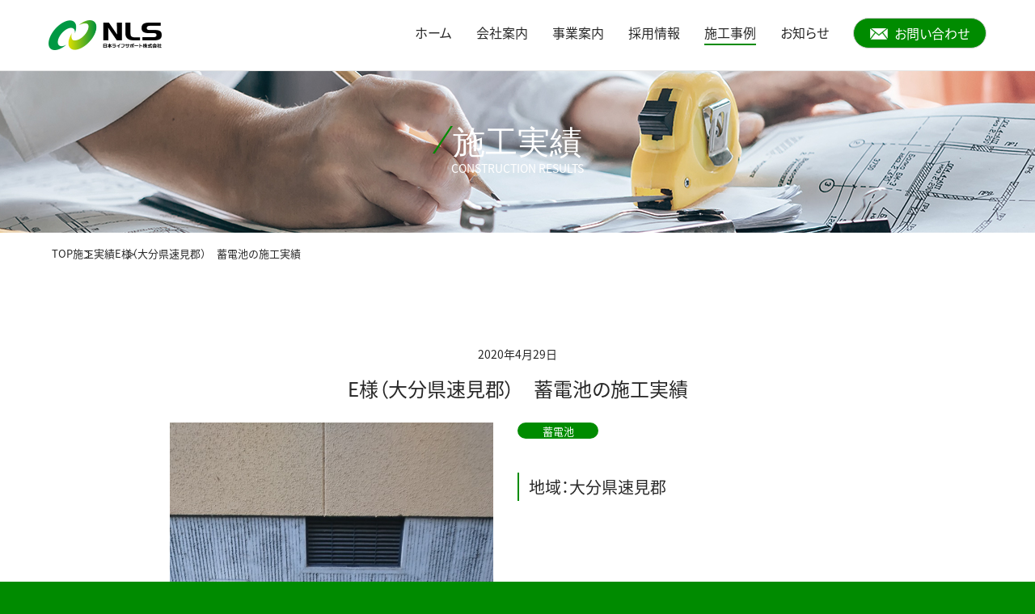

--- FILE ---
content_type: text/html; charset=UTF-8
request_url: https://nls-k.co.jp/sekou/2020-4-29%E3%80%80e%E6%A7%98%EF%BC%88%E5%A4%A7%E5%88%86%E7%9C%8C%E9%80%9F%E8%A6%8B%E9%83%A1%EF%BC%89%E8%93%84%E9%9B%BB%E6%B1%A0/
body_size: 5879
content:
<!DOCTYPE html>
<html>
<head prefix="og: http://ogp.me/ns# fb: http://ogp.me/ns/fb# ">
<meta http-equiv="content-Type" content="text/html; charset=utf-8" />
<meta name="viewport" content="width=device-width,user-scalable=yes,maximum-scale=3.0">
<meta http-equiv="X-UA-Compatible" content="IE=Edge">
<meta name="format-detection" content="telephone=no">
<title>日本ライフサポート株式会社｜施工実績｜E様（大分県速見郡）</title>
<meta property="og:title" content="日本ライフサポート株式会社｜施工実績｜E様（大分県速見郡）" />
<meta name="twitter:title" content="日本ライフサポート株式会社｜施工実績｜E様（大分県速見郡）" />
<meta property="og:site_name" content="日本ライフサポート株式会社｜施工実績｜E様（大分県速見郡）" />
<meta name="keywords" content="" />
<meta name="description" content="" />
<meta property="og:description" content="" />
<meta name="twitter:description" content="" />
<link rel="canonical" href="https://nls-k.co.jp/sekou/2020-4-29%E3%80%80e%E6%A7%98%EF%BC%88%E5%A4%A7%E5%88%86%E7%9C%8C%E9%80%9F%E8%A6%8B%E9%83%A1%EF%BC%89%E8%93%84%E9%9B%BB%E6%B1%A0/">
<meta property="og:url" content="https://nls-k.co.jp/sekou/2020-4-29%E3%80%80e%E6%A7%98%EF%BC%88%E5%A4%A7%E5%88%86%E7%9C%8C%E9%80%9F%E8%A6%8B%E9%83%A1%EF%BC%89%E8%93%84%E9%9B%BB%E6%B1%A0/" />
<meta itemprop="image" content="https://nls-k.co.jp/nls01/og-image.jpg" />
<meta property="og:image" content="https://nls-k.co.jp/nls01/og-image.jpg" />
<meta name="twitter:image" content="https://nls-k.co.jp/nls01/og-image.jpg" />
<link rel="shortcut icon" href="https://nls-k.co.jp/nls01/favicon.ico" type="image/x-icon" />
<link rel="apple-touch-icon" href="https://nls-k.co.jp/nls01/apple-touch-icon-precomposed.jpg" sizes="256x256">
<meta property="og:type" content="website" />
<meta name="twitter:card" content="summary" />
<meta name='robots' content='max-image-preview:large' />
<link rel='dns-prefetch' href='//ajax.googleapis.com' />
<link rel='dns-prefetch' href='//cdn.jsdelivr.net' />
<link rel='stylesheet' id='sbi_styles-css' href='https://nls-k.co.jp/nls01/wp-content/plugins/instagram-feed/css/sbi-styles.min.css?ver=6.8.0' type='text/css' media='all' />
<link rel='stylesheet' id='wp-block-library-css' href='https://nls-k.co.jp/nls01/wp-includes/css/dist/block-library/style.min.css?ver=6.3.1' type='text/css' media='all' />
<style id='classic-theme-styles-inline-css' type='text/css'>
/*! This file is auto-generated */
.wp-block-button__link{color:#fff;background-color:#32373c;border-radius:9999px;box-shadow:none;text-decoration:none;padding:calc(.667em + 2px) calc(1.333em + 2px);font-size:1.125em}.wp-block-file__button{background:#32373c;color:#fff;text-decoration:none}
</style>
<style id='global-styles-inline-css' type='text/css'>
body{--wp--preset--color--black: #000000;--wp--preset--color--cyan-bluish-gray: #abb8c3;--wp--preset--color--white: #ffffff;--wp--preset--color--pale-pink: #f78da7;--wp--preset--color--vivid-red: #cf2e2e;--wp--preset--color--luminous-vivid-orange: #ff6900;--wp--preset--color--luminous-vivid-amber: #fcb900;--wp--preset--color--light-green-cyan: #7bdcb5;--wp--preset--color--vivid-green-cyan: #00d084;--wp--preset--color--pale-cyan-blue: #8ed1fc;--wp--preset--color--vivid-cyan-blue: #0693e3;--wp--preset--color--vivid-purple: #9b51e0;--wp--preset--gradient--vivid-cyan-blue-to-vivid-purple: linear-gradient(135deg,rgba(6,147,227,1) 0%,rgb(155,81,224) 100%);--wp--preset--gradient--light-green-cyan-to-vivid-green-cyan: linear-gradient(135deg,rgb(122,220,180) 0%,rgb(0,208,130) 100%);--wp--preset--gradient--luminous-vivid-amber-to-luminous-vivid-orange: linear-gradient(135deg,rgba(252,185,0,1) 0%,rgba(255,105,0,1) 100%);--wp--preset--gradient--luminous-vivid-orange-to-vivid-red: linear-gradient(135deg,rgba(255,105,0,1) 0%,rgb(207,46,46) 100%);--wp--preset--gradient--very-light-gray-to-cyan-bluish-gray: linear-gradient(135deg,rgb(238,238,238) 0%,rgb(169,184,195) 100%);--wp--preset--gradient--cool-to-warm-spectrum: linear-gradient(135deg,rgb(74,234,220) 0%,rgb(151,120,209) 20%,rgb(207,42,186) 40%,rgb(238,44,130) 60%,rgb(251,105,98) 80%,rgb(254,248,76) 100%);--wp--preset--gradient--blush-light-purple: linear-gradient(135deg,rgb(255,206,236) 0%,rgb(152,150,240) 100%);--wp--preset--gradient--blush-bordeaux: linear-gradient(135deg,rgb(254,205,165) 0%,rgb(254,45,45) 50%,rgb(107,0,62) 100%);--wp--preset--gradient--luminous-dusk: linear-gradient(135deg,rgb(255,203,112) 0%,rgb(199,81,192) 50%,rgb(65,88,208) 100%);--wp--preset--gradient--pale-ocean: linear-gradient(135deg,rgb(255,245,203) 0%,rgb(182,227,212) 50%,rgb(51,167,181) 100%);--wp--preset--gradient--electric-grass: linear-gradient(135deg,rgb(202,248,128) 0%,rgb(113,206,126) 100%);--wp--preset--gradient--midnight: linear-gradient(135deg,rgb(2,3,129) 0%,rgb(40,116,252) 100%);--wp--preset--font-size--small: 13px;--wp--preset--font-size--medium: 20px;--wp--preset--font-size--large: 36px;--wp--preset--font-size--x-large: 42px;--wp--preset--spacing--20: 0.44rem;--wp--preset--spacing--30: 0.67rem;--wp--preset--spacing--40: 1rem;--wp--preset--spacing--50: 1.5rem;--wp--preset--spacing--60: 2.25rem;--wp--preset--spacing--70: 3.38rem;--wp--preset--spacing--80: 5.06rem;--wp--preset--shadow--natural: 6px 6px 9px rgba(0, 0, 0, 0.2);--wp--preset--shadow--deep: 12px 12px 50px rgba(0, 0, 0, 0.4);--wp--preset--shadow--sharp: 6px 6px 0px rgba(0, 0, 0, 0.2);--wp--preset--shadow--outlined: 6px 6px 0px -3px rgba(255, 255, 255, 1), 6px 6px rgba(0, 0, 0, 1);--wp--preset--shadow--crisp: 6px 6px 0px rgba(0, 0, 0, 1);}:where(.is-layout-flex){gap: 0.5em;}:where(.is-layout-grid){gap: 0.5em;}body .is-layout-flow > .alignleft{float: left;margin-inline-start: 0;margin-inline-end: 2em;}body .is-layout-flow > .alignright{float: right;margin-inline-start: 2em;margin-inline-end: 0;}body .is-layout-flow > .aligncenter{margin-left: auto !important;margin-right: auto !important;}body .is-layout-constrained > .alignleft{float: left;margin-inline-start: 0;margin-inline-end: 2em;}body .is-layout-constrained > .alignright{float: right;margin-inline-start: 2em;margin-inline-end: 0;}body .is-layout-constrained > .aligncenter{margin-left: auto !important;margin-right: auto !important;}body .is-layout-constrained > :where(:not(.alignleft):not(.alignright):not(.alignfull)){max-width: var(--wp--style--global--content-size);margin-left: auto !important;margin-right: auto !important;}body .is-layout-constrained > .alignwide{max-width: var(--wp--style--global--wide-size);}body .is-layout-flex{display: flex;}body .is-layout-flex{flex-wrap: wrap;align-items: center;}body .is-layout-flex > *{margin: 0;}body .is-layout-grid{display: grid;}body .is-layout-grid > *{margin: 0;}:where(.wp-block-columns.is-layout-flex){gap: 2em;}:where(.wp-block-columns.is-layout-grid){gap: 2em;}:where(.wp-block-post-template.is-layout-flex){gap: 1.25em;}:where(.wp-block-post-template.is-layout-grid){gap: 1.25em;}.has-black-color{color: var(--wp--preset--color--black) !important;}.has-cyan-bluish-gray-color{color: var(--wp--preset--color--cyan-bluish-gray) !important;}.has-white-color{color: var(--wp--preset--color--white) !important;}.has-pale-pink-color{color: var(--wp--preset--color--pale-pink) !important;}.has-vivid-red-color{color: var(--wp--preset--color--vivid-red) !important;}.has-luminous-vivid-orange-color{color: var(--wp--preset--color--luminous-vivid-orange) !important;}.has-luminous-vivid-amber-color{color: var(--wp--preset--color--luminous-vivid-amber) !important;}.has-light-green-cyan-color{color: var(--wp--preset--color--light-green-cyan) !important;}.has-vivid-green-cyan-color{color: var(--wp--preset--color--vivid-green-cyan) !important;}.has-pale-cyan-blue-color{color: var(--wp--preset--color--pale-cyan-blue) !important;}.has-vivid-cyan-blue-color{color: var(--wp--preset--color--vivid-cyan-blue) !important;}.has-vivid-purple-color{color: var(--wp--preset--color--vivid-purple) !important;}.has-black-background-color{background-color: var(--wp--preset--color--black) !important;}.has-cyan-bluish-gray-background-color{background-color: var(--wp--preset--color--cyan-bluish-gray) !important;}.has-white-background-color{background-color: var(--wp--preset--color--white) !important;}.has-pale-pink-background-color{background-color: var(--wp--preset--color--pale-pink) !important;}.has-vivid-red-background-color{background-color: var(--wp--preset--color--vivid-red) !important;}.has-luminous-vivid-orange-background-color{background-color: var(--wp--preset--color--luminous-vivid-orange) !important;}.has-luminous-vivid-amber-background-color{background-color: var(--wp--preset--color--luminous-vivid-amber) !important;}.has-light-green-cyan-background-color{background-color: var(--wp--preset--color--light-green-cyan) !important;}.has-vivid-green-cyan-background-color{background-color: var(--wp--preset--color--vivid-green-cyan) !important;}.has-pale-cyan-blue-background-color{background-color: var(--wp--preset--color--pale-cyan-blue) !important;}.has-vivid-cyan-blue-background-color{background-color: var(--wp--preset--color--vivid-cyan-blue) !important;}.has-vivid-purple-background-color{background-color: var(--wp--preset--color--vivid-purple) !important;}.has-black-border-color{border-color: var(--wp--preset--color--black) !important;}.has-cyan-bluish-gray-border-color{border-color: var(--wp--preset--color--cyan-bluish-gray) !important;}.has-white-border-color{border-color: var(--wp--preset--color--white) !important;}.has-pale-pink-border-color{border-color: var(--wp--preset--color--pale-pink) !important;}.has-vivid-red-border-color{border-color: var(--wp--preset--color--vivid-red) !important;}.has-luminous-vivid-orange-border-color{border-color: var(--wp--preset--color--luminous-vivid-orange) !important;}.has-luminous-vivid-amber-border-color{border-color: var(--wp--preset--color--luminous-vivid-amber) !important;}.has-light-green-cyan-border-color{border-color: var(--wp--preset--color--light-green-cyan) !important;}.has-vivid-green-cyan-border-color{border-color: var(--wp--preset--color--vivid-green-cyan) !important;}.has-pale-cyan-blue-border-color{border-color: var(--wp--preset--color--pale-cyan-blue) !important;}.has-vivid-cyan-blue-border-color{border-color: var(--wp--preset--color--vivid-cyan-blue) !important;}.has-vivid-purple-border-color{border-color: var(--wp--preset--color--vivid-purple) !important;}.has-vivid-cyan-blue-to-vivid-purple-gradient-background{background: var(--wp--preset--gradient--vivid-cyan-blue-to-vivid-purple) !important;}.has-light-green-cyan-to-vivid-green-cyan-gradient-background{background: var(--wp--preset--gradient--light-green-cyan-to-vivid-green-cyan) !important;}.has-luminous-vivid-amber-to-luminous-vivid-orange-gradient-background{background: var(--wp--preset--gradient--luminous-vivid-amber-to-luminous-vivid-orange) !important;}.has-luminous-vivid-orange-to-vivid-red-gradient-background{background: var(--wp--preset--gradient--luminous-vivid-orange-to-vivid-red) !important;}.has-very-light-gray-to-cyan-bluish-gray-gradient-background{background: var(--wp--preset--gradient--very-light-gray-to-cyan-bluish-gray) !important;}.has-cool-to-warm-spectrum-gradient-background{background: var(--wp--preset--gradient--cool-to-warm-spectrum) !important;}.has-blush-light-purple-gradient-background{background: var(--wp--preset--gradient--blush-light-purple) !important;}.has-blush-bordeaux-gradient-background{background: var(--wp--preset--gradient--blush-bordeaux) !important;}.has-luminous-dusk-gradient-background{background: var(--wp--preset--gradient--luminous-dusk) !important;}.has-pale-ocean-gradient-background{background: var(--wp--preset--gradient--pale-ocean) !important;}.has-electric-grass-gradient-background{background: var(--wp--preset--gradient--electric-grass) !important;}.has-midnight-gradient-background{background: var(--wp--preset--gradient--midnight) !important;}.has-small-font-size{font-size: var(--wp--preset--font-size--small) !important;}.has-medium-font-size{font-size: var(--wp--preset--font-size--medium) !important;}.has-large-font-size{font-size: var(--wp--preset--font-size--large) !important;}.has-x-large-font-size{font-size: var(--wp--preset--font-size--x-large) !important;}
.wp-block-navigation a:where(:not(.wp-element-button)){color: inherit;}
:where(.wp-block-post-template.is-layout-flex){gap: 1.25em;}:where(.wp-block-post-template.is-layout-grid){gap: 1.25em;}
:where(.wp-block-columns.is-layout-flex){gap: 2em;}:where(.wp-block-columns.is-layout-grid){gap: 2em;}
.wp-block-pullquote{font-size: 1.5em;line-height: 1.6;}
</style>
<link rel='stylesheet' id='reset-style-css' href='https://cdn.jsdelivr.net/npm/destyle.css@3.0.2/destyle.css?ver=6.3.1' type='text/css' media='all' />
<link rel='stylesheet' id='pure-drawer-css' href='https://nls-k.co.jp/nls01/wp-content/themes/nlspr01/assets/css/pure-drawer.min.css?ver=6.3.1' type='text/css' media='all' />
<link rel='stylesheet' id='common-style-css' href='https://nls-k.co.jp/nls01/wp-content/themes/nlspr01/assets/css/common.css?ver=2025070142743' type='text/css' media='all' />
<link rel='stylesheet' id='page-style-css' href='https://nls-k.co.jp/nls01/wp-content/themes/nlspr01/assets/css/pages.css?ver=2025070252210' type='text/css' media='all' />
<script type='text/javascript' src='https://ajax.googleapis.com/ajax/libs/jquery/3.6.3/jquery.min.js?ver=6.3.1' id='jquery-js'></script>
<link rel="icon" href="https://nls-k.co.jp/nls01/wp-content/uploads/2023/04/cropped-fav-32x32.png" sizes="32x32" />
<link rel="icon" href="https://nls-k.co.jp/nls01/wp-content/uploads/2023/04/cropped-fav-192x192.png" sizes="192x192" />
<link rel="apple-touch-icon" href="https://nls-k.co.jp/nls01/wp-content/uploads/2023/04/cropped-fav-180x180.png" />
<meta name="msapplication-TileImage" content="https://nls-k.co.jp/nls01/wp-content/uploads/2023/04/cropped-fav-270x270.png" />
<!-- Google Tag Manager -->
<script>(function(w,d,s,l,i){w[l]=w[l]||[];w[l].push({'gtm.start':
new Date().getTime(),event:'gtm.js'});var f=d.getElementsByTagName(s)[0],
j=d.createElement(s),dl=l!='dataLayer'?'&l='+l:'';j.async=true;j.src=
'https://www.googletagmanager.com/gtm.js?id='+i+dl;f.parentNode.insertBefore(j,f);
})(window,document,'script','dataLayer','GTM-WXQTKCJ');</script>
<!-- End Google Tag Manager -->
</head>

<body id="sekou-single">
<!-- Google Tag Manager (noscript) -->
<noscript><iframe src="https://www.googletagmanager.com/ns.html?id=GTM-WXQTKCJ"
height="0" width="0" style="display:none;visibility:hidden"></iframe></noscript>
<!-- End Google Tag Manager (noscript) -->
<div class="pure-container" data-effect="pure-effect-push">

<input type="checkbox" id="pure-toggle-right" class="pure-toggle" data-toggle="right">
<label class="pure-toggle-label" for="pure-toggle-right" data-toggle-label="right">
<span class="pure-toggle-icon"></span>
</label>

<div class="pure-drawer" data-position="right">
<nav class="drawer-nav nav-global" id="nav-global">
<ul class="main">
	<li><a href="https://nls-k.co.jp/" class="menu-item"><span>ホーム</span></a></li>
	<li class="company-info dropdown"><span class="menu-item">会社案内</span>
		<div class="sub">
		<h3>COMPANY<em>会社案内</em></h3>
		<div class="sub-wrap">
		<ul>
		<li><a href="https://nls-k.co.jp/message/">代表メッセージ</a></li>
		<li><a href="https://nls-k.co.jp/company/">会社概要</a></li>
		<li><a href="https://nls-k.co.jp/vision/">経営ビジョン</a></li>
		<li><a href="https://nls-k.co.jp/history">沿革</a></li>
		<li><a href="https://nls-k.co.jp/sites/">事業拠点</a></li>
		</ul>
		</div>
		</div>
	</li>

	<li class="business-info dropdown"><span class="menu-item">事業案内</span>
		<div class="sub">
		<h3>BUSINESS<em>事業案内</em></h3>
		<div class="sub-wrap">
		<ul>
		<li><a href="https://nls-k.co.jp/business/pv/">住宅用太陽光発電</a></li>
		<li><a href="https://nls-k.co.jp/business/housing/">新築戸建住宅事業</a></li>
		<li><a href="https://nls-k.co.jp/business/battery/">蓄電池</a></li>
		<li><a href="https://nls-k.co.jp/business/electric/">オール電化</a></li>
		<li><a href="https://nls-k.co.jp/business/reform/">各種リフォーム</a></li>
		<li><a href="https://nls-k.co.jp/business/lease/">リース事業</a></li>
		</ul>
		</div>
		</div>
	</li>
	<li><a href="https://nls-k.co.jp/recruit/" class="menu-item"><span>採用情報</span></a></li>
	<li><a href="https://nls-k.co.jp/sekou/" class="menu-item current"><span>施工事例</span></a></li>
	<li><a href="https://nls-k.co.jp/event/" class="menu-item"><span>お知らせ</span></a></li>
	<li class="contact-link"><a href="https://nls-k.co.jp/contact/" class="floatUp1"><img src="https://nls-k.co.jp/nls01/wp-content/themes/nlspr01/assets/images/mail.png" alt="">お問い合わせ</a></li>
</ul>

<div class="contact-phone">
<p class="phone-number"><a href="tel:0120-259-993"><img src="https://nls-k.co.jp/nls01/wp-content/themes/nlspr01/assets/images/icon_tel-blk.svg" alt="">0120-259-993</a></p>
<p>通話料無料・受付時間（平日 9:00〜18:00）</p>
</div>
</nav>
</div>

<div class="pure-pusher-container">
<div class="pure-pusher">

<header id="header">
<p id="site-name"><a href="https://nls-k.co.jp/"><img src="https://nls-k.co.jp/nls01/wp-content/themes/nlspr01/assets/images/logo.png" alt="日本ライフサポート株式会社"></a></p>

</nav>
</header>


    <div class="main-img" style="background-image: url(https://nls-k.co.jp/nls01/wp-content/uploads/2023/03/sekou.jpg);">
        <h2>施工実績</h2>
        <p>CONSTRUCTION RESULTS</p>
    </div>

    <div class="breadcrumb">
        <ul>
            <li><a href="https://nls-k.co.jp/">TOP</a></li>
            <li><a href="https://nls-k.co.jp/sekou/">施工実績</a></li>
            <li>E様（大分県速見郡）　蓄電池の施工実績</li>
        </ul>
    </div>

    <main>

        <section class="single-post">
            <time>2020年4月29日</time>
            <h2>E様（大分県速見郡）　蓄電池の施工実績</h2>
            <div class="posts">
                <div class="eye-catching">
                    <img src="https://nls-k.co.jp/nls01/old_site_sekou_images/202005/20200514111314_e2bd1bd5b70b4288f71fdfa56614e93f.jpg" alt="">
                </div>
                <ul class="categories">
                    <li>蓄電池</li>
                </ul>

                <div class="area_and_maker">
                        <p class="area">地域：大分県速見郡</p>
                        </div>

                <div class="main-text">
                    <p></p>
                </div>
            </div>

            <ul class="pictures">
                </ul>

            <a href="https://nls-k.co.jp/sekou/" class="return-button">施工実績一覧に戻る</a>
        </section>

    </main>


<section id="cv-sec" class="section">
	<div class="sec-header">
	<h2><span>CONTACT</span><br>お問い合わせ</h2>
	</div>

	<div class="sec-body">
	<ul>
		<li>
		<h3>お客様相談窓口</h3>
		<p class="phone-number"><a href="tel:0120-259-993"><img src="https://nls-k.co.jp/nls01/wp-content/themes/nlspr01/assets/images/icon_tel-maincolor.svg" alt="">0120-259-993</a></p>
		<p>通話料無料・受付時間（平日 9:00〜18:00）</p>
		</li>

		<li class="contact-link">
		<p><a href="https://nls-k.co.jp/contact/" class="floatUp1"><img src="https://nls-k.co.jp/nls01/wp-content/themes/nlspr01/assets/images/mail.png" alt="">お問い合わせ</a></p>
		</li>
	</ul>
	</div>
</section>

<footer id="footer">
	<div class="footer-wrapper">
		<div class="footer-main">
			<div class="logos">
			<span class="site-name"><a href="https://nls-k.co.jp/"><img src="https://nls-k.co.jp/nls01/wp-content/themes/nlspr01/assets/images/logo.png" alt="日本ライフサポート株式会社"></a></span>
			<ul class="sns-link">
				<li class="instagram"><a href="https://www.instagram.com/nls_corp/" target="_blank"><img src="https://nls-k.co.jp/nls01/wp-content/themes/nlspr01/assets/images/instagram.png" alt="日本ライフサポート Instagram"></a></li>
				<li class="youtube"><a href="https://www.youtube.com/@%E6%97%A5%E6%9C%AC%E3%83%A9%E3%82%A4%E3%83%95%E3%82%B5%E3%83%9D%E3%83%BC%E3%83%88%E6%A0%AA%E5%BC%8F%E4%BC%9A-m9y" target="_blank"><img src="https://nls-k.co.jp/nls01/wp-content/themes/nlspr01/assets/images/youtube.png" alt="日本ライフサポート YouTubeチャンネル"></a></li>
			</ul>
			</div>

			<div class="address-block">
				<p class="privacy-mark"><img src="https://nls-k.co.jp/nls01/wp-content/themes/nlspr01/assets/images/privacy_mark.png" alt="プライバシーマーク"></p>
				<address>
				〒 802-0006<br><span>福岡県北九州市小倉北区</span><span>魚町2丁目6-10</span><br>泰平住建ウォーレンビル4F<br>代表：093-967-2101
				</address>
			</div>
		</div>

		<nav class="footer-nav nav-global">
		<ul>
			<li><dl>
				<dt class="company-info"><span>会社案内</span></dt>
				<dd><a href="https://nls-k.co.jp/message/">代表メッセージ</a></dd>
				<dd><a href="https://nls-k.co.jp/company/">会社概要</a></dd>
				<dd><a href="https://nls-k.co.jp/vision/">経営ビジョン</a></dd>
				<dd><a href="https://nls-k.co.jp/history">沿革</a></dd>
				<dd><a href="https://nls-k.co.jp/sites/">事業拠点</a></dd>
				</dl>
			</li>
			<li><dl>
				<dt class="business-info"><span>事業案内</span></dt>
				<dd><a href="https://nls-k.co.jp/business/pv/">住宅用太陽光発電</a></dd>
				<dd><a href="https://nls-k.co.jp/business/housing/">新築戸建住宅事業</a></dd>
				<dd><a href="https://nls-k.co.jp/business/battery/">蓄電池</a></dd>
				<dd><a href="https://nls-k.co.jp/business/electric/">オール電化</a></dd>
				<dd><a href="https://nls-k.co.jp/business/reform/">各種リフォーム</a></dd>
				<dd><a href="https://nls-k.co.jp/business/lease/">リース事業</a></dd>
				</dl>
			</li>
			<li><a href="https://nls-k.co.jp/recruit/"><span>採用情報</span></a></li>
			<li><a href="https://nls-k.co.jp/sekou/"><span>施工事例</span></a></li>
			<li><a href="https://nls-k.co.jp/event/"><span>お知らせ</span></a></li>
			<li><a href="https://nls-k.co.jp/sunshine-compensation/"><span>2023年以前にご契約されたお客様へ</span></a></li>
			<li><a href="https://nls-k.co.jp/contact/"><span>お問い合わせ</span></a></li>
			<li><a href="https://nls-k.co.jp/privacy/"><span>プライバシーポリシー</span></a></li>
		</ul>
		</nav>
	</div>

	<p class="copyright">Copyright&copy; Japan Life Support Co., Ltd. All rights reserved.</p>
</footer>

<p class="pageTop"><a href="#"><img src="https://nls-k.co.jp/nls01/wp-content/themes/nlspr01/assets/images/pagetop.png" alt="pagetop"></a></p>

</div>
</div>

<label class="pure-overlay" for="pure-toggle-right" data-overlay="right"></label>
</div>

<!-- Instagram Feed JS -->
<script type="text/javascript">
var sbiajaxurl = "https://nls-k.co.jp/nls01/wp-admin/admin-ajax.php";
</script>
<script type='text/javascript' src='https://nls-k.co.jp/nls01/wp-content/themes/nlspr01/assets/js/common.js?ver=2023072172858' id='common-script-js'></script>
</body>
</html>


--- FILE ---
content_type: text/css
request_url: https://nls-k.co.jp/nls01/wp-content/themes/nlspr01/assets/css/common.css?ver=2025070142743
body_size: 5298
content:
@charset "utf-8";

:root {
	--font-arial: Arial, Helvetica, sans-serif;
}

/* 初期設定
---------------------------------------------------- */
* {
	box-sizing: border-box;
}

html {
	font-size: 10px;
}

@font-face {
	font-family: 'Noto Sans JP';
	font-style: normal;
	font-weight: 300;
	src: url(//fonts.gstatic.com/ea/notosansjp/v5/NotoSansJP-Light.woff2) format('woff2'),
		url(//fonts.gstatic.com/ea/notosansjp/v5/NotoSansJP-Light.woff) format('woff'),
		url(//fonts.gstatic.com/ea/notosansjp/v5/NotoSansJP-Light.otf) format('opentype');
}

@font-face {
	font-family: 'Noto Sans JP';
	font-style: normal;
	font-weight: 400;
	src: url(//fonts.gstatic.com/ea/notosansjp/v5/NotoSansJP-Regular.woff2) format('woff2'),
		url(//fonts.gstatic.com/ea/notosansjp/v5/NotoSansJP-Regular.woff) format('woff'),
		url(//fonts.gstatic.com/ea/notosansjp/v5/NotoSansJP-Regular.otf) format('opentype');
}

@font-face {
	font-family: 'Noto Sans JP';
	font-style: normal;
	font-weight: 700;
	src: url(//fonts.gstatic.com/ea/notosansjp/v5/NotoSansJP-Bold.woff2) format('woff2'),
		url(//fonts.gstatic.com/ea/notosansjp/v5/NotoSansJP-Bold.woff) format('woff'),
		url(//fonts.gstatic.com/ea/notosansjp/v5/NotoSansJP-Bold.otf) format('opentype');
}

@font-face {
	font-family: 'Noto Serif Japanese';
	font-style: normal;
	font-weight: 500;
	src: url('"../fonts/NotoSerifJP/NotoSerifJP-Medium.woff') format('woff');
	font-display: swap;
}

@font-face {
	font-family: 'Noto Serif Japanese';
	font-style: normal;
	font-weight: 700;
	src: url('../fonts/NotoSerifJP/NotoSerifJP-Bold.woff') format('woff');
	font-display: swap;
}

body {
	margin: 0;
	font-size: 1.6rem;
	color: #272727;
	background: #008b00;
	font-family: 'Roboto', 'Noto Sans JP', sans-serif;
	-webkit-text-size-adjust: 100%;
	font-feature-settings: "palt";
	line-height: 1.5;
}

p {
	text-align: justify;
}

main {
	background: #fff;
}

/* drawer
---------------------------------------------------- */
.pure-pusher-container {
	height: auto;
	overflow: visible;
}

.pure-pusher {
	overflow-y: visible;
}

.pure-toggle-label {
	display: none;
	top: 25px;
	width: 64px;
	height: 64px;
	background: #008b00;
	border: none;
}

.pure-toggle-label[data-toggle-label='right'] {
	top: 8px;
	right: 7px;
	z-index: 99999;
}

.pure-toggle:focus~.pure-toggle-label {
	border-color: #000;
	color: #000;
}

.pure-toggle-label:hover {
	border-color: #008b00;
	color: #008b00;
}

.pure-toggle-label .pure-toggle-icon {
	top: calc(50% + 2px);
}

.pure-toggle-label .pure-toggle-icon,
.pure-toggle-label .pure-toggle-icon:before,
.pure-toggle-label .pure-toggle-icon:after {
	background: #fff;
}

.pure-toggle-label:hover .pure-toggle-icon,
.pure-toggle-label:hover .pure-toggle-icon:before,
.pure-toggle-label:hover .pure-toggle-icon:after {
	background: #fff;
}

.pure-drawer {
	height: 100%;
	overflow-y: scroll;
	-ms-overflow-style: none;
	scrollbar-width: none;
}

.pure-drawer::-webkit-scrollbar {
	display: none;
}

@media screen and (max-width: 1000px) {
	#header .header-nav {
		display: none;
	}

	.pure-pusher-container {
		overflow: auto;
		overflow-y: scroll;
		-ms-overflow-style: none;
		scrollbar-width: none;
	}

	.pure-pusher-container::-webkit-scrollbar {
		display: none;
	}

	.pure-toggle-label {
		display: block;
	}

	.pure-drawer {
		padding-top: 100px;
		padding-bottom: 50px;
		background-color: #fff;
		overflow-y: auto;
		z-index: 999;
	}
}

.drawer-nav ul {
	-webkit-columns: 1;
	columns: 1 !important;
}

.drawer-nav {
	width: auto !important;
	padding: 0 15px;
}

.drawer-nav ul.main>li {
	display: block;
	margin: 0;
	padding: 16px 5px;
	background-image: linear-gradient(to right, rgb(39, 40, 39) 1px, transparent 1px);
	background-size: 3px 1px;
	background-repeat: repeat-x;
	background-position: left bottom;
}

.drawer-nav ul.main>li.contact-link {
	display: block;
	margin-top: 25px;
	background: none;
	text-align: center;
}

.drawer-nav ul.main>li.contact-link a {
	display: inline-block;
	padding: 12px 40px;
	background: #008b00;
	border-radius: 100px;
	font-size: 1.8rem;
	color: #fff;
	line-height: 1.0;
	vertical-align: middle;
}

.drawer-nav ul.main>li.contact-link a img {
	max-width: 22px;
	width: 100%;
	height: auto;
	margin-right: 0.5em;
}

.drawer-nav ul li .sub {
	display: none;
	margin-bottom: 0;
}

.drawer-nav ul.main>li span {
	display: block;
	width: 100%;
	margin-bottom: 0;
	padding-left: 6px;
	background: url(images/arrow_s2.svg) right center no-repeat;
	border-left: 3px solid #008b00;
	transition: all 0.5s ease 0s;
	cursor: pointer;
}

.drawer-nav .sub {
	padding-top: 0.5em;
}

.drawer-nav .sub ul>li {
	margin: 0.5em 0;
}

.drawer-nav .sub ul>li a {
	display: block;
	width: 100%;
	padding-left: 0.5em;
	background: url(images/arrow_s2.svg) right center no-repeat;
}

.drawer-nav .sub ul>li a:before {
	content: "-";
	padding-right: 5px;
}

.drawer-nav .dropdown h3 {
	display: none;
}

.drawer-nav ul li.dropdown span {
	background: url(images/plus.svg) right center no-repeat;
}

.drawer-nav ul li.dropdown.open span {
	background: url(images/minus.svg) right center no-repeat;
}

.drawer-nav ul.main>li:hover>span {
	background-image: url('data:image/svg+xml;utf8,<svg xmlns="http://www.w3.org/2000/svg" xmlns:xlink="http://www.w3.org/1999/xlink" width="10px" height="10px"><path fill-rule="evenodd"  fill="rgb(0, 139, 0)" d="M9.1000,5.999 L5.1000,5.999 L5.1000,9.999 L3.1000,9.999 L3.1000,5.999 L-0.000,5.999 L-0.000,3.999 L3.1000,3.999 L3.1000,-0.000 L5.1000,-0.000 L5.1000,3.999 L9.1000,3.999 L9.1000,5.999 Z"/></svg>');
	color: rgb(0, 0, 0, 0.5);
}

.drawer-nav ul.main>li.open:hover>span {
	background-image: url('data:image/svg+xml;utf8,<svg  xmlns="http://www.w3.org/2000/svg" xmlns:xlink="http://www.w3.org/1999/xlink" width="10px" height="2px"><path fill-rule="evenodd"  fill="rgb(0, 139, 0)" d="M-0.000,-0.000 L9.1000,-0.000 L9.1000,1.999 L-0.000,1.999 L-0.000,-0.000 Z"/></svg>');
	color: rgb(0, 0, 0, 0.5);
}

.drawer-nav ul.main>li a:hover span,
.drawer-nav .sub ul>li a:hover {
	background-image: url('data:image/svg+xml;utf8,<svg  xmlns="http://www.w3.org/2000/svg" xmlns:xlink="http://www.w3.org/1999/xlink" width="12px" height="11px"><path fill-rule="evenodd"  fill="rgb(0, 139, 0)" d="M5.835,10.814 L4.691,9.671 L8.862,5.500 L4.691,1.329 L5.835,0.185 L11.149,5.500 L5.835,10.814 Z"/></svg>');
	color: rgb(0, 0, 0, 0.5);
}

.drawer-nav .contact-phone {
	padding: 25px 0;
	font-size: 1.3rem;
}

#nav-global.drawer-nav .contact-phone p {
	text-align: center;
	line-height: 1.5;
}

#nav-global.drawer-nav .contact-phone p.phone-number {
	margin-bottom: 3px;
	font-size: 3.2rem;
	font-family: 'arial', 'Noto Sans JP', sans-serif;
	font-weight: bold;
	color: #000;
	line-height: 1.0;
}

.drawer-nav .contact-phone p.phone-number img {
	position: relative;
	top: -3px;
	max-width: 26px;
	width: 100%;
	height: auto;
	margin-right: 6px;
}

/* ヘッダー
---------------------------------------------------- */
#header {
	display: flex;
	padding: 21px 60px;
	background: #fff;
	border-bottom: 1px solid #e6e6e6;
	justify-content: space-between;
	align-items: center;
}

@media screen and (max-width: 1250px) {
	#header {
		padding: 21px 20px;
	}
}

#header #site-name {
	max-width: 140px;
	width: 100%;
}

#header #site-name img {
	width: 100%;
}

#header .header-nav ul {
	display: flex;
}

#header .header-nav ul.main {
	padding-top: 7px;
}

#header .header-nav ul li .sub {
	display: none;
}

#header .header-nav ul li {
	margin-left: 3rem;
	white-space: nowrap;
}

#header .header-nav ul span {
	cursor: pointer;
}

#header .header-nav ul.main li .menu-item {
	position: relative;
	display: inline-block;
	z-index: 9999;
}

#header .header-nav ul.main>li>a.current::after,
#header .header-nav ul.main>li>span.current::after {
	position: absolute;
	bottom: -4px;
	left: 0;
	content: '';
	width: 100%;
	height: 2px;
	background: #008b00;
	opacity: 1;
	visibility: visible;
}

#header .header-nav ul.main li .menu-item::after {
	position: absolute;
	bottom: -8px;
	left: 0;
	content: '';
	width: 100%;
	height: 2px;
	background: #008b00;
	opacity: 0;
	visibility: hidden;
	transition: .3s;
}

#header .header-nav ul.main>li>a.menu-item:hover::after,
#header .header-nav ul li.dropdown:hover>span::after {
	bottom: -4px;
	opacity: 1;
	visibility: visible;
}

#header .header-nav .sub {
	position: absolute;
	top: 50px;
	left: 0;
	width: 100%;
	padding-top: 30px;
	z-index: 999;
}

#header .header-nav .sub h3 {
	position: absolute;
	bottom: 18px;
	left: 250px;
	font-size: 2.8rem;
	color: #fff;
	line-height: 1.2;
}

#header .header-nav .sub h3 em {
	display: block;
	font-size: 1.5rem;
	font-style: normal;
}

#header .header-nav .sub .sub-wrap {
	width: 100%;
	background: #f3f3f3 url(images/bg_submenu.png) left bottom no-repeat;
}

#header .header-nav .sub ul {
	display: block;
	max-width: 970px;
	width: 100%;
	height: 80px;
	padding-top: 0.5em;
	padding-left: 500px;
	columns: 3;
}

#header .header-nav .sub ul li {
	display: block;
	width: 8em;
	padding: 3px 0;
}

#header .header-nav .sub ul li a {
	padding-left: 5px;
	border-left: 2px solid #008b00;
	font-size: 1.4rem;
	line-height: 1.2;
}

#header .header-nav .sub ul li a:hover {
	opacity: .7;
}

#header .header-nav .contact-link a {
	position: relative;
	top: -6px;
	display: inline-block;
	padding: 10px 20px;
	background: #008b00;
	border-radius: 100px;
	font-size: 1.6rem;
	color: #fff;
	line-height: 1.0;
	vertical-align: middle;
}

#header .header-nav .contact-link a img {
	max-width: 22px;
	width: 100%;
	height: auto;
	margin-right: 0.5em;
}

#header .header-nav .contact-phone {
	display: none;
}

.clone-header {
	position: fixed;
	top: 0;
	right: 0;
	left: 0;
	z-index: 9999;
	width: 100%;
	margin: 0 auto;
	border-bottom: 2px solid #be000c;
	transition: .3s;
	transform: translateY(-100%);
}

.is-show {
	transform: translateY(0);
}

/* フッター
---------------------------------------------------- */
#footer {
	background: #fff;
}

#footer p {
	line-height: 1.5 !important;
}

#footer .footer-wrapper {
	display: flex;
	justify-content: space-between;
	align-items: start;
	max-width: 1000px;
	width: 100%;
	margin: 0 auto;
	padding: 65px 20px;
	font-size: 1.4rem;
}

#footer .footer-main img {
	height: auto;
}

#footer .footer-main .site-name {
	margin-right: 10px;
}

#footer .footer-main .site-name img {
	width: 140px;
}

#footer .footer-main .instagram {
	margin-right: 6px;
}

#footer .footer-main .instagram img {
	width: 20px;
}

#footer .footer-main .youtube img {
	width: 22px;
}

#footer .footer-main .privacy-mark img {
	width: 67px;
}

#footer .footer-main .address-block {
	display: flex;
	margin-top: 20px;
	gap: 0 12px;
}

#footer .footer-main address span {
	display: inline-block;
}

#footer .footer-main .logos ul {
	display: inline;
}

#footer .footer-main .logos ul li {
	display: inherit;
}

#footer .nav-global {
	width: 55%;
	line-height: 1.2;
}

#footer .nav-global ul {
	-webkit-columns: 3;
	columns: 3;
	line-height: 1.2;
	text-align: left;
}

#footer .nav-global ul li {
	break-inside: avoid;
	margin-bottom: 0.875em;
}

#footer .nav-global ul li dl {
	width: auto;
	-webkit-columns: 1;
	columns: 1;
}

#footer .nav-global ul li dl dt span {
	display: block;
	margin-bottom: 0.75em;
	padding-left: 6px;
	border-left: 3px solid #008b00;
	font-weight: normal;
}

#footer .nav-global ul li dl dd {
	margin-bottom: 0.875em;
	padding-left: 0.5em;
}

#footer .nav-global ul li dl dd a:before {
	content: "-";
	padding-right: 5px;
}

#footer p.copyright {
	padding: 10px;
	background: #008b00;
	color: #fff;
	font-size: 1.2rem;
	text-align: center;
}

p.pageTop {
	position: fixed;
	bottom: 116px;
	right: 8px;
	z-index: 99999;
	width: 64px;
	height: 64px;
	transition: .3s;
	transform: translateY(150%);
	line-height: 1.5 !important;
}

.pageTop img {
	width: 100%;
	height: auto;
}

@media screen and (max-width: 900px) {
	#footer .footer-wrapper {
		display: block;
	}

	#footer .nav-global {
		width: auto;
		margin-top: 50px;
		padding: 0 10px;
	}

	#footer .nav-global ul {
		-webkit-columns: 3;
		columns: 3;
	}
}

@media screen and (max-width: 599px) {
	#footer .nav-global ul {
		-webkit-columns: 1;
		columns: 1;
	}

	#footer .nav-global ul li {
		margin-bottom: 0;
	}

	#footer .nav-global ul li dt,
	#footer .nav-global ul li a {
		display: block;
		margin: 0;
		padding: 16px 5px;
		background-image: linear-gradient(to right, rgb(39, 40, 39) 1px, transparent 1px);
		background-size: 3px 1px;
		background-repeat: repeat-x;
		background-position: left bottom;
	}

	#footer .nav-global ul li dt {
		margin-bottom: 8px;
	}

	#footer .nav-global ul li dt span,
	#footer .nav-global ul li a span {
		display: block;
		width: 100%;
		padding-left: 6px;
		background: url(images/arrow_s2.svg) right center no-repeat;
		border-left: 3px solid #008b00;
		transition: all 0.5s ease 0s;
	}

	#footer .nav-global ul li dl dt span {
		margin-bottom: 0;
		background: none;
	}

	#footer .nav-global ul li a span {
		background: url(images/arrow_s2.svg) right center no-repeat;
	}

	#footer .nav-global ul li a:hover span {
		background-image: url('data:image/svg+xml;utf8,<svg  xmlns="http://www.w3.org/2000/svg" xmlns:xlink="http://www.w3.org/1999/xlink" width="12px" height="11px"><path fill-rule="evenodd"  fill="rgb(0, 139, 0)" d="M5.835,10.814 L4.691,9.671 L8.862,5.500 L4.691,1.329 L5.835,0.185 L11.149,5.500 L5.835,10.814 Z"/></svg>');
		color: rgb(0, 0, 0, 0.5);
	}

	#footer .nav-global ul li dl dd {
		margin-bottom: 0;
		padding-right: 5px;
	}

	#footer .nav-global ul li dl dd a {
		padding: 8px 5px;
		background: url(images/arrow_s2.svg) right center no-repeat;
		border-left: none;
	}

	#footer .nav-global ul li dl dd a span:before {
		content: "-";
		padding-right: 5px;
	}

	#footer .nav-global ul li dl dd:last-of-type a {
		padding-bottom: 16px;
	}
}

/* リンク
---------------------------------------------------- */
a.floatUp1 {
	position: relative;
	top: 0;
	display: inline-block;
	border: 1px solid #ccc;
	transition: all .3s;
}

a.floatUp1:hover {
	top: -3px;
	box-shadow: 0 2px 3px rgba(0, 0, 0, 0.3);
}

a.floatUp2 {
	position: relative;
	top: 0;
	display: inline-block;
	transition: all .3s;
}

a.floatUp2:hover {
	top: -3px;
}

.more-link {
	text-align: center;
}

.more-link a {
	display: inline-block;
	background-color: rgb(39, 40, 39);
	width: 7.5em;
	height: 2em;
	padding: 0;
	border-radius: 1em;
	color: #fff;
	line-height: 2em;
	font-size: 2.0rem;
	font-family: arial, 'Noto Sans JP', sans-serif;
	vertical-align: top;
}

/* コンテンツエリア
---------------------------------------------------- */
#main-content {
	background: #fff;
}

.section .sec-header {
	position: relative;
	max-width: 960px;
	margin: 0 auto 40px;
	padding: 0 20px;
	text-align: center;
	vertical-align: top;
}

.section .sec-header::before {
	position: relative;
	top: 4px;
	content: url('data:image/svg+xml;utf8,<svg  xmlns="http://www.w3.org/2000/svg" xmlns:xlink="http://www.w3.org/1999/xlink" width="25px" height="34px"><path fill-rule="evenodd"  fill="rgb(0, 139, 0)" d="M22.332,-0.001 L25.004,-0.001 L2.672,33.999 L-0.000,33.999 L22.332,-0.001 Z"/></svg>');
}

.section .sec-header h2 {
	position: relative;
	display: inline-block;
	padding-left: 6px;
	line-height: 1.1;
}

.section .sec-header h2 span {
	font-size: 4.0rem;
	font-family: arial, 'Noto Sans JP', sans-serif;
}

.section .sec-header p {
	margin-top: 1.0em;
	text-align: center;
}

/* 会社概要/採用情報 リンク
---------------------------------------------------- */
/* #link-company-recruit {
	max-width: 1000px;
	width: 100%;
	margin: 0 auto;
	padding: 0 !important;
}
#top #link-company-recruit {
	padding: 20px 0 !important;
}
#vision #link-company-recruit,
#history #link-company-recruit {
	padding: 140px 0 0 !important;
}
#link-company-recruit ul {
	display: flex;
	justify-content: space-between;
}
#link-company-recruit ul li {
	position: relative;
	width: calc(50% - 3px);
	aspect-ratio: 477 / 220;
	background: #272727;
	overflow: hidden;
}
#link-company-recruit ul li a {
	position: relative;
	display: block;
	width: 100%;
	height: 100%;
}
#link-company-recruit ul li a .sec-header {
}
#link-company-recruit ul li a .sec-header {
	display: inline-block;
	position: absolute;
	top: 50%;
	left: 50%;
	transform: translateY(-50%) translateX(-50%);
	max-width: 250px;
	margin: 0 auto;
	padding: 0 20px;
	text-align: center;
}
#link-company-recruit ul li a .sec-header::before {
	position: absolute;
	top: 5px;
	content: url('data:image/svg+xml;utf8,<svg  xmlns="http://www.w3.org/2000/svg" xmlns:xlink="http://www.w3.org/1999/xlink" width="25px" height="34px"><path fill-rule="evenodd"  fill="rgb(0, 139, 0)" d="M22.332,-0.001 L25.004,-0.001 L2.672,33.999 L-0.000,33.999 L22.332,-0.001 Z"/></svg>');
	margin-right: 6px;
}
#link-company-recruit ul li a .sec-header h2 {
	position: relative;
	display: inline-block;
	margin: 0 auto;
	padding-left: 30px;
	line-height: 1.1;
}
#link-company-recruit ul li a .sec-header h2 span {
	font-size: 4.0rem;
	font-family: arial, 'Noto Sans JP', sans-serif;
}
#link-company-recruit ul li h2 {
	color: #fff;
}
#link-company-recruit ul li a:before {
	content: "";
	position: absolute;
	top: 0;
	bottom: 0;
	left: 0;
	right: 0;
	background: left bottom / cover no-repeat;
}
#link-company-recruit ul li a:before {
	-webkit-filter: grayscale(30%) brightness(0.6);
	      filter: grayscale(30%) brightness(0.6);
	-webkit-transition: all 0.5s ease;
	transition: all 0.5s ease;
}
#link-company-recruit ul li a:hover:before {
	-webkit-filter: grayscale(0%);
	      filter: grayscale(0%);
	-webkit-transform: scale(1.05);
	      transform: scale(1.05);
}
#link-company-recruit ul li.company a:before {
	background-image: url(images/link_bg_company.jpg);
}
#link-company-recruit ul li.recruit a:before {
	background-image: url(images/link_bg_recruit.jpg);
}
#link-company-recruit ul li a .link-wrap {
	position: absolute;
	top: 0;
	left: 0;
	width: 100%;
	height: 100%;
}
#link-company-recruit ul li a .link-wrap .arrow {
	position: absolute;
	bottom: 5px;
	right: 5px;
}

@media screen and (max-width: 720px) {
	#link-company-recruit ul {
		display: block;
	}
	#link-company-recruit ul li {
		width: 100%;
	}
	#link-company-recruit ul li:first-child {
		margin-bottom: 3px;
	}
} */

/* お知らせ
---------------------------------------------------- */
#top .sec-news {
	max-width: 1000px;
	width: 100%;
	padding: 140px 20px;
	margin: 0 auto;
}

#event .important-news,
#top .sec-news .important-news {
	margin-bottom: 75px;
}

#event .important-news dl,
#top .sec-news .important-news dl {
	display: table;
	width: 100%;
}

#event .important-news dl dt,
#event .important-news dl dt,
#top .sec-news .important-news dl dt,
#top .sec-news .important-news dl dt {
	display: table-cell;
	vertical-align: middle;
}

#event .important-news dl dt,
#top .sec-news .important-news dl dt {
	width: 25%;
	padding: 1em;
	background: #272727;
	color: #fff;
	text-align: center;
}

#event .important-news dl dd,
#top .sec-news .important-news dl dd {
	padding: 1em 2em;
	background: #f3f3f3;
}

#event .important-news dl dd li,
#top .sec-news .important-news dl dd li {
	padding: 0.25em 0;
}

#event .important-news dl dd li a,
#top .sec-news .important-news dl dd li a {
	color: #c93232;
}

@media screen and (max-width: 720px) {

	#top .sec-news .important-news dl,
	#top .sec-news .important-news dl {
		display: block;
		width: 100%;
	}

	#event .important-news dl dt,
	#event .important-news dl dt,
	#top .sec-news .important-news dl dt,
	#top .sec-news .important-news dl dt {
		display: block;
		width: 100%;
	}
}

/* コンバージョン セクション
---------------------------------------------------- */
#cv-sec {
	min-height: 580px;
	padding: 140px 0;
	background: #f3f3f3 url(images/bg_contact_sec.png) center top no-repeat;
	background-size: cover;
}

#cv-sec .sec-header {
	position: relative;
	display: inline-block;
	max-width: 960px;
	margin: 0 auto 40px;
	padding: 0 20px;
	text-align: center;
	left: 50%;
	transform: translateX(-50%);
}

#cv-sec .sec-header::before {
	position: absolute;
	top: 5px;
	content: url('data:image/svg+xml;utf8,<svg  xmlns="http://www.w3.org/2000/svg" xmlns:xlink="http://www.w3.org/1999/xlink" width="25px" height="34px"><path fill-rule="evenodd"  fill="rgb(0, 139, 0)" d="M22.332,-0.001 L25.004,-0.001 L2.672,33.999 L-0.000,33.999 L22.332,-0.001 Z"/></svg>');
	margin-right: 6px;
}

#cv-sec h2 {
	position: relative;
	display: inline-block;
	margin: 0 auto;
	padding-left: 30px;
	line-height: 1.1;
}

#cv-sec h2 span {
	font-size: 4.0rem;
	font-family: arial, 'Noto Sans JP', sans-serif;
}

#cv-sec .sec-body {
	max-width: 1000px;
	margin: 25px auto 0;
	padding: 40px 50px;
	background: #fff;
}

#cv-sec .sec-body ul {
	display: flex;
	flex-wrap: wrap;
	justify-content: center;
	gap: 20px;
	width: 100%;
}

#cv-sec .sec-body ul li {
	width: 45%;
}

#cv-sec .sec-body ul li h3,
#cv-sec .sec-body ul li p {
	text-align: center;
}

#cv-sec .sec-body ul li h3 {
	margin-bottom: 0.5em;
	font-size: 1.8rem;
}

#cv-sec .sec-body p {
	line-height: 1.5;
}

#cv-sec .sec-body ul li p {
	font-size: 1.4rem;
}

#cv-sec .sec-body ul li {
	white-space: nowrap;
}

#cv-sec .sec-body ul li p.phone-number {
	font-size: 4.8rem;
	font-family: 'arial', 'Noto Sans JP', sans-serif;
	font-weight: bold;
	color: #008b00;
	line-height: 1.0;
}

#cv-sec .sec-body ul li p.phone-number img {
	position: relative;
	top: -4px;
	max-width: 40px;
	width: 100%;
	height: auto;
	margin-right: 9px;
}

#cv-sec .sec-body ul li.contact-link {
	display: grid;
	place-items: center;
}

#cv-sec .sec-body ul li.contact-link p a {
	padding: 0.75em 2.0em;
	background: #008b00;
	border-radius: 100px;
	font-size: 2.6rem;
	color: #fff;
	line-height: 1.0;
	vertical-align: middle;
}

#cv-sec .sec-body ul li.contact-link p a img {
	max-width: 38px;
	width: 100%;
	height: auto;
	margin-right: 0.5em;
}

@media screen and (max-width: 900px) {
	#cv-sec .sec-body {
		margin: 0 auto;
		padding: 30px 20px;
	}

	#cv-sec .sec-body ul {
		display: block;
	}

	#cv-sec .sec-body ul li {
		width: 100%;
	}

	#cv-sec .sec-body ul li:first-child {
		margin-bottom: 30px;
	}
}

@media screen and (max-width: 720px) {
	#cv-sec {
		padding: 70px 0;
	}
}

@media screen and (max-width: 400px) {
	#cv-sec .sec-header {
		margin: 0 auto 60px;
	}

	#cv-sec .sec-body ul li p.phone-number {
		font-size: 3.8rem;
	}

	#cv-sec .sec-body ul li p.phone-number img {
		max-width: 30px;
		margin-right: 6px;
	}

	#cv-sec .sec-body ul li.contact-link p a {
		padding: 0.75em 1.5em;
	}

	#cv-sec .sec-body ul li.contact-link p a {
		font-size: 2.2rem;
	}

	#cv-sec .sec-body ul li.contact-link p a img {
		max-width: 32px;
	}
}

/* 404
---------------------------------------------------- */
.error404 .error404-inner {
	max-width: 780px;
	margin: 0 auto;
	padding: 30px 15px;
}

.error404 .error404-inner h4 {
	margin: 50px 0 20px;
	padding: 0 5px 5px;
	border-bottom: 1px solid #666;
	font-size: 1.8rem;
	font-weight: bold;
	line-height: 1.25;
}

.error404 .error404-inner p {
	margin-bottom: 60px;
	padding: 0 5px;
	font-size: 1.6rem;
	line-height: 1.75;
}

/*
---------------------------------------------------- */



#link-company-recruit {
	width: 100%;
	min-height: 420px;
	padding: 4rem 0;
	display: flex;
	flex-wrap: wrap;
	align-items: center;
	justify-content: center;
	column-gap: 6px;
	row-gap: 0.25rem;

	@include var.sp {
		min-height: auto;
	}

	a {
		display: flex;
		flex-direction: column;
		flex-wrap: wrap;
		align-items: center;
		justify-content: center;
		max-width: 497px;
		width: 100%;
		aspect-ratio: 497/230;
		position: relative;
		z-index: 1;
		overflow: hidden;
		transition: filter 0.5s;

		&:before {
			content: '';
			display: block;
			width: 100%;
			height: 100%;
			filter: grayscale(30%) brightness(0.6);
			background-repeat: no-repeat;
			background-size: cover;
			background-position: center;
			position: absolute;
			inset: 0;
			z-index: -1;
			margin: auto;
			transition: 0.5s;
		}

		&:hover {
			filter: brightness(1.1);

			&:before {
				scale: 1.1;
				filter: none;
			}
		}

		&.company {
			&:before {
				background-image: url('images/link_bg_company.jpg');
			}
		}

		&.recruit {
			&:before {
				background-image: url('images/link_bg_recruit.jpg');
			}
		}

		&:after {
			content: '';
			display: block;
			width: 33px;
			aspect-ratio: 1/1;
			background-image: url('images/arrow_s.svg');
			background-repeat: no-repeat;
			background-size: contain;
			background-position: center;
			position: absolute;
			bottom: 0.25rem;
			right: 0.25rem;

			@media screen and (max-width: 599px) {
				width: 8.8vw;
			}
		}

		&>span {
			position: relative;
			z-index: 1;

			&:nth-child(1) {
				font-family: var(--font-arial);
				font-size: 40px;
				font-weight: 400;
				line-height: 1.2;
				color: #fff;
				position: relative;

				@media screen and (max-width: 599px) {
					font-size: 10.7vw;
				}

				&:before {
					content: '';
					display: block;
					width: 1em;
					height: 0.8em;
					background-image: url('images/symbol_slash.svg');
					background-repeat: no-repeat;
					background-position: center;
					background-size: contain;
					position: absolute;
					inset: 0 100% 0 auto;
					margin: auto 0;
				}
			}

			&:nth-child(2) {
				font-size: 16px;
				font-weight: 400;
				color: #fff;

				@media screen and (max-width: 599px) {
					font-size: 4.3vw;
				}
			}
		}
	}
}

--- FILE ---
content_type: image/svg+xml
request_url: https://nls-k.co.jp/nls01/wp-content/themes/nlspr01/assets/images/icon_tel-blk.svg
body_size: 718
content:
<?xml version="1.0" encoding="utf-8"?>
<!-- Generator: Adobe Illustrator 27.2.0, SVG Export Plug-In . SVG Version: 6.00 Build 0)  -->
<svg version="1.1" id="Capa_1" xmlns="http://www.w3.org/2000/svg" xmlns:xlink="http://www.w3.org/1999/xlink" x="0px" y="0px"
	 viewBox="0 0 800 800" style="enable-background:new 0 0 800 800;" xml:space="preserve">
<style type="text/css">
	.st0{fill:#000000;}
</style>
<g>
	<path class="st0" d="M306.8,494.4c71.8,71.2,154.8,139.3,187.4,106.4c46.7-47,75.4-87.9,179-5.3c103.6,82.7,24.5,138.3-20.7,183.9
		c-52.2,52.6-247.6,3.7-441.3-188.6C17.5,398.5-32.9,203.5,19.3,150.9C64.5,105.3,119.6,25.8,203,128.8c83.4,102.9,42.7,132-4,179
		C166.4,340.7,235.1,423.2,306.8,494.4z M410.9,154.6c0,0-21.6-3.4-36.8,11.8c-15.6,15.6-16.3,42.5,0.2,58.9
		c9.7,9.7,23.4,11.8,23.4,11.8c26.7,5,67,13.5,109.8,56.3c42.8,42.8,51.3,83.1,56.3,109.8c0,0,2.1,13.7,11.8,23.4
		c16.4,16.4,43.3,15.8,58.9,0.2c15.2-15.2,11.8-36.8,11.8-36.8c-8.5-54.1-34.7-110.6-79.7-155.6
		C521.5,189.3,464.9,163.1,410.9,154.6z M613.9,186.9c78.5,78.5,112,167.6,101.1,239.8c0,0-3.8,22.9,11.1,37.8
		c16.8,16.8,43.4,15.8,59.2,0.1c10.1-10.1,12.3-26.6,12.3-26.6c9-62.4-2.3-187.9-124.6-310.2C550.6,5.6,425.1-5.8,362.7,3.2
		c0,0-16.4,2.2-26.6,12.3c-15.7,15.7-16.7,42.4,0.1,59.2c14.9,14.9,37.8,11.1,37.8,11.1C446.3,75,535.4,108.4,613.9,186.9z"/>
</g>
</svg>


--- FILE ---
content_type: application/javascript
request_url: https://nls-k.co.jp/nls01/wp-content/themes/nlspr01/assets/js/common.js?ver=2023072172858
body_size: 957
content:
(function ($) {
$(window).on('load', function(){

	$(".drawer-nav .dropdown").on("click", function() {
		$(this).toggleClass('open').find('.sub').slideToggle();
	});

	var resizeTimer;
	$(window).on('resize', function() {
		clearTimeout(resizeTimer);
		resizeTimer = setTimeout(function(){
			$("input.pure-toggle").prop('checked', false);
		}, 200);
	});

// -----------------------------------------------------
//  pagetop & グローバルナビゲーション固定
// -----------------------------------------------------
	$('.pure-drawer .drawer-nav').clone().removeClass().addClass('header-nav').appendTo('#header');
	var $cloneHeader = $('#header').clone().addClass('clone-header').appendTo('body');
	var topBtn = $('.pageTop');	
	topBtn.css('bottom', '-100px');
	var showFlug = false;
	var $scrollTop = 0;

	$(".privacy").css("display", "none");

	$(window).on('load scroll', function() {
		$scrollTop = $(window).scrollTop();
		if($scrollTop > 100) {
			if (showFlug == false){
				showFlug = true;
				$cloneHeader.addClass('is-show');
				topBtn.stop().animate({'bottom' : '105px'}, 200);
			}
		} else {
			if (showFlug){
				showFlug = false;
				$cloneHeader.removeClass('is-show');
				topBtn.stop().animate({'bottom' : '-100px'}, 200);
			}
		}
	});


	//スクロールしてトップ
	topBtn.click(function () {
		$('body,html').animate({
			scrollTop: 0
		}, 500);
		return false;
	});

	$('a[href^="#"]').click(function() {

		if($(this).parent().hasClass('bt2')) {
			$(".privacy").slideToggle();
			return false;
		}

		var speed = 400; // ミリ秒
		var href= $(this).attr("href");
		var target = $(href == "#" || href == "" ? 'html' : href);
		var hheight = $('#header').height();
		var position = target.offset().top - hheight;
		$('body, html').animate({scrollTop:position}, speed, 'swing');
		return false;
	});

/*
	$('.pure-drawer ul li a').on('click', function(){
		$('input:checkbox[id="pure-toggle-right"]').prop('checked',false);
	});
*/

	$('.pure-toggle-label').on('click', function(){
		if($('input:checkbox[id="pure-toggle-right"]').prop("checked") == true){
			$(window).scrollTop($scrollTop);
			$('input:checkbox[id="pure-toggle-right"]').prop('checked',false);
			if($scrollTop <= 200) {
				$cloneHeader.removeClass('is-show');
			}
			return false;
		} else {
			$scrollTop = $(window).scrollTop();
			$('input:checkbox[id="pure-toggle-right"]').prop('checked',true);
			if($scrollTop <= 200) {
				$cloneHeader.addClass('is-show');
			}
			return false;
		}
	});


// -----------------------------------------------------
//  
// -----------------------------------------------------
	$(".header-nav .dropdown").hover(
		function() {
			$(this).find(".sub").show().fadeTo('10000', 1);
		},
		function() {
			$(this).find(".sub").fadeTo('10000', 0).hide();
		}
	);

});
})(jQuery);
